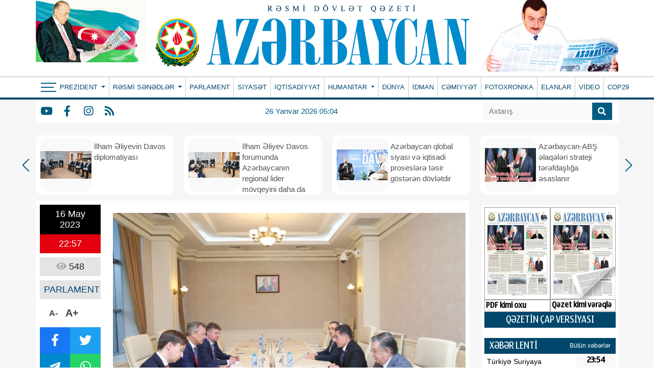

--- FILE ---
content_type: text/html; charset=UTF-8
request_url: https://azerbaijan-news.az/az/posts/detail/milli-meclisde-rusiya-federal-meclisi-federasiya-surasinin-numayende-heyeti-ile-gorus-olub-1684301747
body_size: 16839
content:
<!doctype html>
<html lang="az">

<head>
    <script type="c5134d2cbc9593a0dba1e309-text/javascript">
    window.digitalks=window.digitalks||new function(){var t=this;t._e=[],t._c={},t.config=function(c){var i;t._c=c,t._c.script_id?((i=document.createElement("script")).src="//cdn-px-v1.metrix.az/v1/scripts/"+t._c.script_id+"/track.js?&cb="+Math.random(),i.async=!0,document.head.appendChild(i)):console.error("digitalks: script_id cannot be empty!")};["track","identify"].forEach(function(c){t[c]=function(){t._e.push([c].concat(Array.prototype.slice.call(arguments,0)))}})};

    digitalks.config({
        script_id: "ab4ef044-7dc6-489c-95cd-97eb18fa4d10",
        page_url: location.href,
        referrer: document.referrer
    })
    </script>
    <!-- Required meta tags -->
    <meta charset="utf-8">
    <meta name="viewport" content="width=device-width, initial-scale=1, shrink-to-fit=no">
    <title>Milli Məclisdə Rusiya Federal Məclisi Federasiya Şurasının nümayəndə heyəti ilə görüş olub
</title>

        <meta name="description" content=" Mayın 16-da Milli Məclis sədrinin birinci müavini, parlamentin Hüquq siyasəti və dövlət quruculuğu komitəsinin sədri Əli Hüseynli Milli Məclisin Ümummilli Lider Heydər Əliyevin 100 illiyinə həsr edilən xüsusi iclasında iştirak etmək üçün ölkəmizdə səfərdə olan Rusiya Federasiyası Federal Məclisi Federasiya Şurası sədrinin birinci müavini Andrey Yatskinin başçılıq etdiyi nümayəndə heyəti ilə görüşüb.AZƏRTAC xəbər verir ki, görüşdə Ulu Öndər Heydər Əliyevin Azərbaycan tarixindəki misilsiz xidmətlərindən bəhs edən Ə.Hüseynli Ümummilli Liderin uğurlu siyasəti nəticəsində ölkəmizin sürətlə inkişaf etdiyini bildirib. Qeyd edib ki,..." />
<meta property="og:image" content="https://eu2.contabostorage.com/71933ea89b5a4d0ca528a15679956e5d:azerbaijannews/uploads/img/posts/2023/05/17/w_1616842604223888149333_1000x669jpg-1684301747.jpg" />
<meta property="og:locale" content="az_AZ" />
<meta property="og:type" content="article" />
<meta property="og:title" content="Milli Məclisdə Rusiya Federal Məclisi Federasiya Şurasının nümayəndə heyəti ilə görüş olub" />
<meta property="og:description" content=" Mayın 16-da Milli Məclis sədrinin birinci müavini, parlamentin Hüquq siyasəti və dövlət quruculuğu komitəsinin sədri Əli Hüseynli Milli Məclisin Ümummilli Lider Heydər Əliyevin 100 illiyinə həsr edilən xüsusi iclasında iştirak etmək üçün ölkəmizdə səfərdə olan Rusiya Federasiyası Federal Məclisi Federasiya Şurası sədrinin birinci müavini Andrey Yatskinin başçılıq etdiyi nümayəndə heyəti ilə görüşüb.AZƏRTAC xəbər verir ki, görüşdə Ulu Öndər Heydər Əliyevin Azərbaycan tarixindəki misilsiz xidmətlərindən bəhs edən Ə.Hüseynli Ümummilli Liderin uğurlu siyasəti nəticəsində ölkəmizin sürətlə inkişaf etdiyini bildirib. Qeyd edib ki,..." />
<meta property="og:url"
    content="https://azerbaijan-news.az/az/posts/detail/milli-meclisde-rusiya-federal-meclisi-federasiya-surasinin-numayende-heyeti-ile-gorus-olub-1684301747/289593" />
<meta property="og:site_name" content="https://azerbaijan-news.az" />
<meta property="og:updated_time" content="2026-01-18T19:05:56+04:00" />
<meta property="article:published_time" content="1970-01-01T04:00:00+04:00" />
<meta property="article:modified_time" content="2023-05-17T05:35:48+04:00" />
<meta name="twitter:card" content="summary_large_image" />
<meta name="twitter:title" content="Milli Məclisdə Rusiya Federal Məclisi Federasiya Şurasının nümayəndə heyəti ilə görüş olub" />
<meta name="twitter:description" content=" Mayın 16-da Milli Məclis sədrinin birinci müavini, parlamentin Hüquq siyasəti və dövlət quruculuğu komitəsinin sədri Əli Hüseynli Milli Məclisin Ümummilli Lider Heydər Əliyevin 100 illiyinə həsr edilən xüsusi iclasında iştirak etmək üçün ölkəmizdə səfərdə olan Rusiya Federasiyası Federal Məclisi Federasiya Şurası sədrinin birinci müavini Andrey Yatskinin başçılıq etdiyi nümayəndə heyəti ilə görüşüb.AZƏRTAC xəbər verir ki, görüşdə Ulu Öndər Heydər Əliyevin Azərbaycan tarixindəki misilsiz xidmətlərindən bəhs edən Ə.Hüseynli Ümummilli Liderin uğurlu siyasəti nəticəsində ölkəmizin sürətlə inkişaf etdiyini bildirib. Qeyd edib ki,..." />
<meta name="twitter:image" content="https://eu2.contabostorage.com/71933ea89b5a4d0ca528a15679956e5d:azerbaijannews/uploads/img/posts/2023/05/17/w_1616842604223888149333_1000x669jpg-1684301747.jpg" />
<link rel="canonical"
    href="https://azerbaijan-news.az/az/posts/detail/milli-meclisde-rusiya-federal-meclisi-federasiya-surasinin-numayende-heyeti-ile-gorus-olub-1684301747/289593" />
    
    <!-- Bootstrap CSS -->
    <link rel="stylesheet" href="https://azerbaijan-news.az/frontend/bootstrap/css/bootstrap.min.css">
    <link rel="stylesheet" href="https://cdn.jsdelivr.net/npm/bootstrap-icons@1.6.1/font/bootstrap-icons.css">

    <link rel="stylesheet" href="https://azerbaijan-news.az/frontend/slick/slick.css">
    <link rel="stylesheet" href="https://azerbaijan-news.az/frontend/slick/slick-theme.css">
    <link rel="stylesheet" href="https://azerbaijan-news.az/frontend/fontawesome/css/all.min.css">
    <link rel="stylesheet" href="https://azerbaijan-news.az/frontend/calendar-archive/css/ion.calendar.css">
    <link rel="stylesheet" href="https://azerbaijan-news.az/frontend/fancybox/fancybox.css">
    <link rel="stylesheet" href="https://azerbaijan-news.az/frontend/css/style.css?v100928">
    <link rel="stylesheet" href="https://azerbaijan-news.az/frontend/splide/css/splide.min.css">
<style>
    #details tbody,
    #details td,
    #details tfoot,
    #details th,
    #details thead,
    #details tr {
        border: 1px solid #000 !important;
        padding: 3px !important;
    }

    #details h1 {
        font-size: 24px;
        color: #000000;
        font-weight: bold;
        font-family: Arial, Helvetica, sans-serif !important;
    }
</style>
    <style>
        .global-datetime {
            display: block;
            font: 13px Arial !important;
        }

        .container {
            min-width: 1000px !important;
        }
    </style>
    
    <!-- Google tag (gtag.js) -->
    <script async src="https://www.googletagmanager.com/gtag/js?id=G-5GQF1C7M8B" type="c5134d2cbc9593a0dba1e309-text/javascript"></script>
    <script type="c5134d2cbc9593a0dba1e309-text/javascript">
        window.dataLayer = window.dataLayer || [];
        function gtag(){dataLayer.push(arguments);}
        gtag('js', new Date());

        gtag('config', 'G-5GQF1C7M8B');
    </script>
<script data-cfasync="false" nonce="70881e84-8848-4f7c-93b8-a93bf832b46a">try{(function(w,d){!function(j,k,l,m){if(j.zaraz)console.error("zaraz is loaded twice");else{j[l]=j[l]||{};j[l].executed=[];j.zaraz={deferred:[],listeners:[]};j.zaraz._v="5874";j.zaraz._n="70881e84-8848-4f7c-93b8-a93bf832b46a";j.zaraz.q=[];j.zaraz._f=function(n){return async function(){var o=Array.prototype.slice.call(arguments);j.zaraz.q.push({m:n,a:o})}};for(const p of["track","set","debug"])j.zaraz[p]=j.zaraz._f(p);j.zaraz.init=()=>{var q=k.getElementsByTagName(m)[0],r=k.createElement(m),s=k.getElementsByTagName("title")[0];s&&(j[l].t=k.getElementsByTagName("title")[0].text);j[l].x=Math.random();j[l].w=j.screen.width;j[l].h=j.screen.height;j[l].j=j.innerHeight;j[l].e=j.innerWidth;j[l].l=j.location.href;j[l].r=k.referrer;j[l].k=j.screen.colorDepth;j[l].n=k.characterSet;j[l].o=(new Date).getTimezoneOffset();if(j.dataLayer)for(const t of Object.entries(Object.entries(dataLayer).reduce((u,v)=>({...u[1],...v[1]}),{})))zaraz.set(t[0],t[1],{scope:"page"});j[l].q=[];for(;j.zaraz.q.length;){const w=j.zaraz.q.shift();j[l].q.push(w)}r.defer=!0;for(const x of[localStorage,sessionStorage])Object.keys(x||{}).filter(z=>z.startsWith("_zaraz_")).forEach(y=>{try{j[l]["z_"+y.slice(7)]=JSON.parse(x.getItem(y))}catch{j[l]["z_"+y.slice(7)]=x.getItem(y)}});r.referrerPolicy="origin";r.src="/cdn-cgi/zaraz/s.js?z="+btoa(encodeURIComponent(JSON.stringify(j[l])));q.parentNode.insertBefore(r,q)};["complete","interactive"].includes(k.readyState)?zaraz.init():j.addEventListener("DOMContentLoaded",zaraz.init)}}(w,d,"zarazData","script");window.zaraz._p=async d$=>new Promise(ea=>{if(d$){d$.e&&d$.e.forEach(eb=>{try{const ec=d.querySelector("script[nonce]"),ed=ec?.nonce||ec?.getAttribute("nonce"),ee=d.createElement("script");ed&&(ee.nonce=ed);ee.innerHTML=eb;ee.onload=()=>{d.head.removeChild(ee)};d.head.appendChild(ee)}catch(ef){console.error(`Error executing script: ${eb}\n`,ef)}});Promise.allSettled((d$.f||[]).map(eg=>fetch(eg[0],eg[1])))}ea()});zaraz._p({"e":["(function(w,d){})(window,document)"]});})(window,document)}catch(e){throw fetch("/cdn-cgi/zaraz/t"),e;};</script></head>

<body>
    <header>
        
        <div class="container p-0">
            <div class="header-img">
                <div class="header-img-flash">
                    <a href="https://azerbaijan-news.az/az">
                        <div id="flag-swf"></div>
                    </a>
                </div>
                <div class="header-img-logo">
                    <a href="https://azerbaijan-news.az/az" width="100%">
                        <!-- <img class="w-100" src="https://www.azerbaijan-news.az/uploads/img/logo.png"> -->
                        <img class="w-100" src="https://azerbaijan-news.az/storage/setting/azerbaijan-news-logopng_1726334241.png">
                    </a>
                </div>
                <div class="header-president-image">
                    <a href="https://azerbaijan-news.az/az">
                        <img src="https://azerbaijan-news.az/frontend/img/prezident.png?v3" width="100%">
                    </a>
                </div>
            </div>
        </div>
        <div class="nav-back-style container-fluid">
            <div class="container p-0" style="position: relative">
                <nav class="navbar navbar-expand navbar-dark p-0">
                    <button class="navbar-toggler" type="button" data-toggle="collapse" data-target="#header-menu"
                        aria-label="Header menu">
                        <span class="navbar-toggler-icon"></span>
                    </button>
                    <div class="collapse navbar-collapse" id="header-menu">
                        <div class="nav-item-bars" style="padding-left: 10px;" onclick="if (!window.__cfRLUnblockHandlers) return false; toggleMainMenu()" data-cf-modified-c5134d2cbc9593a0dba1e309-="">
                            <div class="icon">
                                <span></span>
                                <span></span>
                                <span></span>
                            </div>
                        </div>
                        <ul class="navbar-nav mr-auto">
                                                                                    <li class="nav-item dropdown  border-0 ">
                                <a class="nav-link py-0 dropdown-toggle" href="#" id="navbarDropdown" role="button"
                                    data-bs-toggle="dropdown" aria-expanded="false">
                                    Prezident
                                </a>
                                <div class="dropdown-menu drop_item" aria-labelledby="navbarDropdown">
                                                                        <a class="dropdown-item py-0" href="https://www.azerbaijan-news.az/az/category/seferler-27">Səfərlər</a>
                                                                        <a class="dropdown-item py-0" href="https://www.azerbaijan-news.az/az/category/birinci-vitse-prezident-26">Birinci vitse-prezident </a>
                                                                        <a class="dropdown-item py-0" href="https://www.azerbaijan-news.az/az/category/qebullar-25">Qəbullar</a>
                                                                        <a class="dropdown-item py-0" href="https://www.azerbaijan-news.az/az/category/fermanlar-24">Fərmanlar</a>
                                                                        <a class="dropdown-item py-0" href="https://www.azerbaijan-news.az/az/category/serencamlar-23">Sərəncamlar</a>
                                                                        <a class="dropdown-item py-0" href="https://www.azerbaijan-news.az/az/category/mektublar-22">Məktublar</a>
                                                                        <a class="dropdown-item py-0" href="https://www.azerbaijan-news.az/az/category/qanunlar-21">Qanunlar</a>
                                                                        <a class="dropdown-item py-0" href="https://www.azerbaijan-news.az/az/category/tedbirler-20">Tədbirlər</a>
                                                                    </div>
                            </li>
                                                                                                                <li class="nav-item dropdown ">
                                <a class="nav-link py-0 dropdown-toggle" href="#" id="navbarDropdown" role="button"
                                    data-bs-toggle="dropdown" aria-expanded="false">
                                    Rəsmi sənədlər
                                </a>
                                <div class="dropdown-menu drop_item" aria-labelledby="navbarDropdown">
                                                                        <a class="dropdown-item py-0" href="https://www.azerbaijan-news.az/az/category/milli-meclis-19">Milli Məclis</a>
                                                                        <a class="dropdown-item py-0" href="https://www.azerbaijan-news.az/az/category/nazirler-kabineti-18">Nazirlər Kabineti</a>
                                                                        <a class="dropdown-item py-0" href="https://www.azerbaijan-news.az/az/category/konstitusiya-mehkemesi-17">Konstitusiya məhkəməsi</a>
                                                                        <a class="dropdown-item py-0" href="https://www.azerbaijan-news.az/az/category/msk-16">MSK</a>
                                                                    </div>
                            </li>
                                                                                                                                            <li class="nav-item ">
                                <a class="nav-link py-0 "
                                    href="https://www.azerbaijan-news.az/az/category/parlament-15">PARLAMENT </a>
                            </li>
                                                                                                                                            <li class="nav-item ">
                                <a class="nav-link py-0 "
                                    href="https://www.azerbaijan-news.az/az/category/siyaset-1">SİYASƏT </a>
                            </li>
                                                                                                                                            <li class="nav-item ">
                                <a class="nav-link py-0 "
                                    href="https://www.azerbaijan-news.az/az/category/iqtisadiyyat-14">İQTİSADİYYAT </a>
                            </li>
                                                                                                                <li class="nav-item dropdown ">
                                <a class="nav-link py-0 dropdown-toggle" href="#" id="navbarDropdown" role="button"
                                    data-bs-toggle="dropdown" aria-expanded="false">
                                    Humanitar
                                </a>
                                <div class="dropdown-menu drop_item" aria-labelledby="navbarDropdown">
                                                                        <a class="dropdown-item py-0" href="https://www.azerbaijan-news.az/az/category/medeniyyet-13">Mədəniyyət</a>
                                                                        <a class="dropdown-item py-0" href="https://www.azerbaijan-news.az/az/category/tehsil-12">Təhsil</a>
                                                                        <a class="dropdown-item py-0" href="https://www.azerbaijan-news.az/az/category/sehiyye-11">Səhiyyə</a>
                                                                        <a class="dropdown-item py-0" href="https://www.azerbaijan-news.az/az/category/elm-ve-texnika-10">Elm və texnika</a>
                                                                        <a class="dropdown-item py-0" href="https://www.azerbaijan-news.az/az/category/turizm-9">Turizm</a>
                                                                        <a class="dropdown-item py-0" href="https://www.azerbaijan-news.az/az/category/oxucu-mektublari-8">Oxucu məktubları</a>
                                                                        <a class="dropdown-item py-0" href="https://www.azerbaijan-news.az/az/category/huquq-mesleheti-7">Hüquq məsləhəti</a>
                                                                    </div>
                            </li>
                                                                                                                                            <li class="nav-item ">
                                <a class="nav-link py-0 "
                                    href="https://www.azerbaijan-news.az/az/category/dunya-6">DÜNYA </a>
                            </li>
                                                                                                                                            <li class="nav-item ">
                                <a class="nav-link py-0 "
                                    href="https://www.azerbaijan-news.az/az/category/idman-5">İDMAN </a>
                            </li>
                                                                                                                                            <li class="nav-item ">
                                <a class="nav-link py-0 "
                                    href="https://www.azerbaijan-news.az/az/category/cemiyyet-4">CƏMİYYƏT </a>
                            </li>
                                                                                                                                            <li class="nav-item ">
                                <a class="nav-link py-0 "
                                    href="https://www.azerbaijan-news.az/az/category/fotoxronaka-3">FOTOXRONIKA </a>
                            </li>
                                                                                                                                            <li class="nav-item ">
                                <a class="nav-link py-0 "
                                    href="https://www.azerbaijan-news.az/az/category/elanlar-2">ELANLAR </a>
                            </li>
                                                                                                                                            <li class="nav-item ">
                                <a class="nav-link py-0 "
                                    href="https://www.azerbaijan-news.az/az/category/video">VİDEO </a>
                            </li>
                                                                                                                                            <li class="nav-item ">
                                <a class="nav-link py-0 "
                                    href="https://www.azerbaijan-news.az/az/category/cop29">COP29 </a>
                            </li>
                                                                                </ul>
                    </div>
                </nav>
                <div class="main-menu-container" id="main-menu">
                    
                    <div class="main-menu">
                                                <div class="menu-col">
                            <div>Prezident</div>
                                                        <a href="https://azerbaijan-news.az/az/category/seferler-27">Səfərlər</a>
                                                        <a href="https://azerbaijan-news.az/az/category/birinci-vitse-prezident-26">Birinci vitse-prezident </a>
                                                        <a href="https://azerbaijan-news.az/az/category/qebullar-25">Qəbullar</a>
                                                        <a href="https://azerbaijan-news.az/az/category/fermanlar-24">Fərmanlar</a>
                                                        <a href="https://azerbaijan-news.az/az/category/serencamlar-23">Sərəncamlar</a>
                                                        <a href="https://azerbaijan-news.az/az/category/mektublar-22">Məktublar</a>
                                                        <a href="https://azerbaijan-news.az/az/category/qanunlar-21">Qanunlar</a>
                                                        <a href="https://azerbaijan-news.az/az/category/tedbirler-20">Tədbirlər</a>
                                                    </div>
                                                <div class="menu-col">
                            <div>Rəsmi sənədlər</div>
                                                        <a href="https://azerbaijan-news.az/az/category/milli-meclis-19">Milli Məclis</a>
                                                        <a href="https://azerbaijan-news.az/az/category/nazirler-kabineti-18">Nazirlər Kabineti</a>
                                                        <a href="https://azerbaijan-news.az/az/category/konstitusiya-mehkemesi-17">Konstitusiya məhkəməsi</a>
                                                        <a href="https://azerbaijan-news.az/az/category/msk-16">MSK</a>
                                                    </div>
                                                <div class="menu-col">
                            <div>Menular</div>
                                                        <a href="https://azerbaijan-news.az/az/category/parlament-15">PARLAMENT</a>
                                                        <a href="https://azerbaijan-news.az/az/category/siyaset-1">SİYASƏT</a>
                                                        <a href="https://azerbaijan-news.az/az/category/iqtisadiyyat-14">İQTİSADİYYAT</a>
                                                        <a href="https://azerbaijan-news.az/az/category/dunya-6">DÜNYA</a>
                                                        <a href="https://azerbaijan-news.az/az/category/idman-5">İDMAN</a>
                                                        <a href="https://azerbaijan-news.az/az/category/cemiyyet-4">CƏMİYYƏT</a>
                                                        <a href="https://azerbaijan-news.az/az/category/fotoxronaka-3">FOTOXRONIKA</a>
                                                        <a href="https://azerbaijan-news.az/az/category/elanlar-2">ELANLAR</a>
                                                        <a href="https://azerbaijan-news.az/az/category/video">VİDEO</a>
                                                        <a href="https://azerbaijan-news.az/az/category/cop29">COP29</a>
                                                    </div>
                                                <div class="menu-col">
                            <div>Humanitar</div>
                                                        <a href="https://azerbaijan-news.az/az/category/medeniyyet-13">Mədəniyyət</a>
                                                        <a href="https://azerbaijan-news.az/az/category/tehsil-12">Təhsil</a>
                                                        <a href="https://azerbaijan-news.az/az/category/sehiyye-11">Səhiyyə</a>
                                                        <a href="https://azerbaijan-news.az/az/category/elm-ve-texnika-10">Elm və texnika</a>
                                                        <a href="https://azerbaijan-news.az/az/category/turizm-9">Turizm</a>
                                                        <a href="https://azerbaijan-news.az/az/category/oxucu-mektublari-8">Oxucu məktubları</a>
                                                        <a href="https://azerbaijan-news.az/az/category/huquq-mesleheti-7">Hüquq məsləhəti</a>
                                                    </div>
                                                <div class="menu-col">
                            <div>Əlaqə</div>
                            <p class="info-row"> <i class="fas fa-map-marker-alt"></i> Azərbaycan Respublikası, Bakı ş., Mətbuat pr. 529-cu məhəllə, 4-cü mərtəbə</p>
                            <p class="info-row"> <i class="far fa-address-book"></i> (+994 12) 539 49 20, 538-31-11</p>
                            <p class="info-row"> <i class="far fa-envelope"></i> <a href="/cdn-cgi/l/email-protection" class="__cf_email__" data-cfemail="9bf8f4f5effaf8efdbfae1fee9f9faf2f1faf5b6f5feece8b5fae1">[email&#160;protected]</a>; <a href="/cdn-cgi/l/email-protection" class="__cf_email__" data-cfemail="3340565041564752414a735249564151525a59525d1e5d5644401d5249">[email&#160;protected]</a>, <a href="/cdn-cgi/l/email-protection" class="__cf_email__" data-cfemail="bfcddad4d3ded2ffdec5dacdddded6d5ded192d1dac8cc91dec5">[email&#160;protected]</a></p>
                            <p class="main_social">
                                                                <a href="https://www.youtube.com/" class="social-item y" target="_blank"><i
                                        class="fab fa-youtube"></i></a>
                                                                                                <a href="https://www.facebook.com/profile.php?id=100077471719715" class="social-item f" target="_blank"><i
                                        class="fab fa-facebook-f"></i></a>
                                                                                                <a href="https://www.instagram.com/" class="social-item i" target="_blank"><i
                                        class="fab fa-instagram"></i></a>
                                                                                                                                <a href="https://azerbaijan-news.az/az/feed" class="social-item r"
                                    target="_blank"><i class="fas fa-rss"></i></a>
                            </p>
                        </div>
                    </div>
                </div>
            </div>
        </div>
        <div class="container-fluid" style="background-color: #f6f6f6">
            <div class="container menu-bottom bg-white ps-0">
                <div class="mb-socials">
                                        <a href="https://www.youtube.com/" class="social-item y" target="_blank"><i
                            class="fab fa-youtube"></i></a>
                                                            <a href="https://www.facebook.com/profile.php?id=100077471719715" class="social-item f" target="_blank"><i
                            class="fab fa-facebook-f"></i></a>
                                                            <a href="https://www.instagram.com/" class="social-item i" target="_blank"><i
                            class="fab fa-instagram"></i></a>
                                                                                <a href="https://azerbaijan-news.az/az/feed" class="social-item r" target="_blank"><i
                            class="fas fa-rss"></i></a>
                </div>
                <div class="mb-datetime">26 Yanvar 2026 05:04</div>
                <div class="mb-search">
                    <form action="https://azerbaijan-news.az/az/search" method="get">
                        <div class="input-group search_input">
                            <input type="search" class="form-control" name="q" placeholder="Axtarış">
                            <button type="submit" class="input-group-text">
                                <i class="fa fa-search"></i>
                            </button>
                        </div>
                    </form>
                </div>
            </div>
        </div>
    </header>

    <div class="main">
        <div class="container p-0">
            <main>
                <section id="main_slider" class="px-0">
                    <div class="regular">
                                                
                        <div class="top_slider_container">
                            <a
                                href="https://azerbaijan-news.az/az/posts/detail/ilham-eliyevin-davos-diplomatiyasi-1769205098/380871">
                                <div class="top_slider">
                                    <img src="https://azerbaijan-news.az/storage/news/2026/01/24/17689793281239019411jpg_1769205078.jpg">
                                    <h2 class="m-0">İlham Əliyevin Davos diplomatiyası</h2>
                                </div>
                            </a>
                        </div>
                                                
                        <div class="top_slider_container">
                            <a
                                href="https://azerbaijan-news.az/az/posts/detail/ilham-eliyev-davos-forumunda-azerbaycanin-regional-lider-movqeyini-daha-da-mohkemlendirdi-1769204872/380867">
                                <div class="top_slider">
                                    <img src="https://azerbaijan-news.az/storage/news/2026/01/24/17688449572237122154jpg_1769204839.jpg">
                                    <h2 class="m-0">İlham Əliyev Davos forumunda Azərbaycanın regional lider mövqeyini daha da möhkəmləndirdi</h2>
                                </div>
                            </a>
                        </div>
                                                
                        <div class="top_slider_container">
                            <a
                                href="https://azerbaijan-news.az/az/posts/detail/azerbaycan-qlobal-siyasi-ve-iqtisadi-proseslere-tesir-gosteren-dovletdir-1769204778/380866">
                                <div class="top_slider">
                                    <img src="https://azerbaijan-news.az/storage/news/2026/01/24/17689583373123259592jpg_1769204759.jpg">
                                    <h2 class="m-0">Azərbaycan qlobal siyasi və iqtisadi proseslərə təsir göstərən dövlətdir</h2>
                                </div>
                            </a>
                        </div>
                                                
                        <div class="top_slider_container">
                            <a
                                href="https://azerbaijan-news.az/az/posts/detail/azerbaycan-abs-elaqeleri-strateji-terefdasliga-esaslanir-1769204559/380864">
                                <div class="top_slider">
                                    <img src="https://azerbaijan-news.az/storage/news/2026/01/24/1jpg_1769204536.jpg">
                                    <h2 class="m-0">Azərbaycan-ABŞ əlaqələri strateji tərəfdaşlığa əsaslanır</h2>
                                </div>
                            </a>
                        </div>
                                                
                        <div class="top_slider_container">
                            <a
                                href="https://azerbaijan-news.az/az/posts/detail/azerbaycan-avrasiyada-deyer-yaradir-1769114189/380779">
                                <div class="top_slider">
                                    <img src="https://azerbaijan-news.az/storage/news/2026/01/23/17689329725216531723jpg_1769114176.jpg">
                                    <h2 class="m-0">Azərbaycan Avrasiyada dəyər yaradır</h2>
                                </div>
                            </a>
                        </div>
                                                
                        <div class="top_slider_container">
                            <a
                                href="https://azerbaijan-news.az/az/posts/detail/edaleti-ve-barisi-temin-eden-lider-1769113629/380771">
                                <div class="top_slider">
                                    <img src="https://azerbaijan-news.az/storage/news/2026/01/23/176895833758764656jpg_1769113603.jpg">
                                    <h2 class="m-0">Ədaləti və barışı təmin edən lider</h2>
                                </div>
                            </a>
                        </div>
                                                
                        <div class="top_slider_container">
                            <a
                                href="https://azerbaijan-news.az/az/posts/detail/muharibede-qalib-gelmek-tarix-yazmaq-sulhde-qalib-gelmek-tarixde-qalmaqdir-1769042953/380669">
                                <div class="top_slider">
                                    <img src="https://azerbaijan-news.az/storage/news/2026/01/22/17598519774905362857jpg_1769042925.jpg">
                                    <h2 class="m-0">Müharibədə qalib gəlmək tarix yazmaq, sülhdə qalib gəlmək tarixdə qalmaqdır</h2>
                                </div>
                            </a>
                        </div>
                                                
                        <div class="top_slider_container">
                            <a
                                href="https://azerbaijan-news.az/az/posts/detail/beynelxalq-platformalarda-ehtiramla-qarsilanan-lider-1769042855/380667">
                                <div class="top_slider">
                                    <img src="https://azerbaijan-news.az/storage/news/2026/01/22/1768835247445176484jpg_1769042844.jpg">
                                    <h2 class="m-0">Beynəlxalq platformalarda ehtiramla qarşılanan lider</h2>
                                </div>
                            </a>
                        </div>
                                                
                        <div class="top_slider_container">
                            <a
                                href="https://azerbaijan-news.az/az/posts/detail/qurur-tariximiz-1768863524/380433">
                                <div class="top_slider">
                                    <img src="https://azerbaijan-news.az/storage/news/2026/01/20/8jpg_1768863499.jpg">
                                    <h2 class="m-0">Qürur tariximiz</h2>
                                </div>
                            </a>
                        </div>
                                            </div>
                </section>
                <section id="main_section">
                    <div class="row">
                        <div class="col-9">
                            <section id="details" class="p-2 mt-2 bg-white">
    <div class="row">
        <div class="col-2">
            <div class="row m-0 p-0 da-datetime d-flex flex-column w-100">
                <span class="d-inline-block text-center dad-date p-2">
                    16 May 2023
                </span>
                <span class="d-inline-block text-center dad-time p-2">
                    22:57
                </span>
            </div>
            <div class="da-view-count text-center p-2 mt-2 w-100"><i class="fa fa-eye"></i> 548</div>
            <div class="da-news-cat-name text-center p-2 mt-2 w-100">PARLAMENT</div>
            <div class="da-letter-size p-2 mt-2 d-flex flex-row w-75 justify-content-center align-items-center">
                <a class="minus" href="javascript:ts('font_size',-1)" title="A- Balacalaşdır">A-</a>
                <a href="javascript:ts('font_size',1)" title="A+ Böyüt">A+</a>
            </div>
            <div class="d-flex flex-column p-0 mt-2 w-100 bg-dark da-social">
                <div class="row p-0 m-0">
                    <a target="_popup" class="col-6 p-2 text-white fb" href="#"><i class="fab fa-facebook-f"></i></a>
                    <a target="_popup" class="col-6 p-2 text-white tw" href="#"><i class="fab fa-twitter"></i></a>
                </div>
                <div class="row p-0 m-0">
                    <a target="_popup" class="col-6 p-2 text-white tg" href="#"><i
                            class="fab fa-telegram-plane"></i></a>
                    <a target="_popup" class="col-6 p-2 text-white wp" href="#"><i class="fab fa-whatsapp"></i></a>
                </div>
            </div>
            <div class="w-100 p-0 mt-2">
                <a href="http://www.nar.az" target="_blank"><img src="https://azerbaijan-news.az/ads/sizin-reklam-ic.gif"
                        class="w-100"></a>
            </div>
        </div>
        <div class="col-10" id="slider-detail">
                        <div id="slider-details" class="splide">
                <div class="splide__track">
                    <ul class="splide__list">
                                                <li class="splide__slide">
                            <img src="https://eu2.contabostorage.com/71933ea89b5a4d0ca528a15679956e5d:azerbaijannews/uploads/img/posts/2023/05/17/w_1616842604223888149333_1000x669jpg-1684301747.jpg">
                        </li>
                                            </ul>
                </div>
            </div>
            <div id="thumbnail-slider" class="splide">
                <div class="splide__track">
                    <ul class="splide__list">
                                                <li class="splide__slide">
                            <img src="https://eu2.contabostorage.com/71933ea89b5a4d0ca528a15679956e5d:azerbaijannews/uploads/img/posts/2023/05/17/w_1616842604223888149333_1000x669jpg-1684301747.jpg">
                        </li>
                                            </ul>
                </div>
            </div>
                        <span class="d-none details-title">Milli Məclisdə Rusiya Federal Məclisi Federasiya Şurasının nümayəndə heyəti ilə görüş olub</span>
            
            <h1>Milli Məclisdə Rusiya Federal Məclisi Federasiya Şurasının nümayəndə heyəti ilə görüş olub</h1>
            <div id="font_size"><p style="text-align:justify">&nbsp;</p>

<p style="text-align:justify">Mayın 16-da Milli Məclis sədrinin birinci m&uuml;avini, parlamentin H&uuml;quq siyasəti və d&ouml;vlət quruculuğu komitəsinin sədri Əli H&uuml;seynli Milli Məclisin &Uuml;mummilli Lider Heydər Əliyevin 100 illiyinə həsr edilən x&uuml;susi iclasında iştirak etmək &uuml;&ccedil;&uuml;n &ouml;lkəmizdə səfərdə olan Rusiya Federasiyası Federal Məclisi Federasiya Şurası sədrinin birinci m&uuml;avini Andrey Yatskinin baş&ccedil;ılıq etdiyi n&uuml;mayəndə heyəti ilə g&ouml;r&uuml;ş&uuml;b.</p>

<p style="text-align:justify">AZƏRTAC xəbər verir ki, g&ouml;r&uuml;şdə Ulu &Ouml;ndər Heydər Əliyevin Azərbaycan tarixindəki misilsiz xidmətlərindən bəhs edən Ə.H&uuml;seynli &Uuml;mummilli Liderin uğurlu siyasəti nəticəsində &ouml;lkəmizin s&uuml;rətlə inkişaf etdiyini bildirib. Qeyd edib ki, Heydər Əliyevin Azərbaycanda hakimiyyətə gəlişi ilə xarici siyasət, o c&uuml;mlədən Rusiya ilə m&uuml;nasibətlər yaxşılığa doğru irəliləyib.</p>

<p style="text-align:justify">Milli Məclis sədrinin m&uuml;avini vurğulayıb ki, &ccedil;oxəsrlik tarixə s&ouml;ykənən Azərbaycan-Rusiya m&uuml;nasibətləri &ouml;lkələrimiz arasındakı ənənəvi dostluğa əsaslanır. Hər iki &ouml;lkə prezidentlərinin rəhbərliyi ilə d&ouml;vlətlərimiz arasındakı tərəfdaşlıq strateji səviyyəyə y&uuml;ksəlib. Azərbaycan-Rusiya parlamentlərarası əlaqələri də dinamik inkişaf edir və yeni məzmunla zənginləşir.</p>

<p style="text-align:justify">Rusiya Federasiyası Federal Məclisi Federasiya Şurası sədrinin birinci m&uuml;avini Andrey Yatskin bildirib ki, Azərbaycan Rusiya &uuml;&ccedil;&uuml;n dost &ouml;lkədir. Hazırda &ouml;lkələrimiz arasında m&ouml;vcud əlaqələrdən, perspektivlərdən bəhs edən Andrey Yatskin Rusiya-Azərbaycan m&uuml;nasibətlərinin bundan sonra da g&uuml;clənib inkişaf edəcəyinə inamını ifadə edib. O, həm&ccedil;inin parlamentlərarası m&uuml;nasibətlərin daha da genişləndirilməsinin əhəmiyyətini vurğulayıb.</p>

<p style="text-align:justify">G&ouml;r&uuml;şdə iştirak edən Milli Məclisin deputatı Mixail Zabelin Azərbaycan-Rusiya əlaqələrinin inkişaf perspektivlərindən danışıb.</p>

<p style="text-align:justify">Sonda qarşılıqlı maraq doğuran məsələlər barədə fikir m&uuml;badiləsi aparılıb.</p></div>
        </div>
    </div>
</section>
<section id="news" class="mt-3 py-2">
    <h2 id="news_title" class="m-0 ms-4 ps-2 pe-4"> Digər Xəbərlər</h2>
</section>
<section id="news_child" class="bg-white pt-2">
    <div class="row m-0">
                <div class="col-3 mb-3">
    <a href="https://azerbaijan-news.az/az/posts/detail/milli-meclisin-sedri-behreynin-numayendeler-surasinin-sedri-ile-gorusubnbspnbsp-1769359759/380922">
        <div class="div_detail p-0 rounded-2">
            <div class="img">
                <img src="https://azerbaijan-news.az/storage/news/2026/01/25/17693593673795754208_1200x630jpg_1769359748.jpg" class="w-100 h-100">
            </div>
            <h2 class="news_col_title py-2">
                <span class="global-datetime py-1">25 Yanvar 2026</span>
                Milli Məclisin sədri Bəhreynin Nümayəndələr Şurasının sədri ilə görüşüb  
            </h2>
        </div>
    </a>
</div>                                <div class="col-3 mb-3">
    <a href="https://azerbaijan-news.az/az/posts/detail/milli-meclisin-sedri-behreyn-kralligi-sura-meclisinin-sedri-ile-gorusubnbspnbsp-1769356289/380919">
        <div class="div_detail p-0 rounded-2">
            <div class="img">
                <img src="https://azerbaijan-news.az/storage/news/2026/01/25/1769354262178927114_1200x630jpg_1769356269.jpg" class="w-100 h-100">
            </div>
            <h2 class="news_col_title py-2">
                <span class="global-datetime py-1">25 Yanvar 2026</span>
                Milli Məclisin sədri Bəhreyn Krallığı Şura Məclisinin sədri ilə görüşüb
            </h2>
        </div>
    </a>
</div>                                <div class="col-3 mb-3">
    <a href="https://azerbaijan-news.az/az/posts/detail/milli-meclisin-sedri-sahibe-qafarova-behreyn-kralligina-sefer-edibnbspnbsp-1769322492/380908">
        <div class="div_detail p-0 rounded-2">
            <div class="img">
                <img src="https://azerbaijan-news.az/storage/news/2026/01/25/17693215571900245459_1200x630jpg_1769322478.jpg" class="w-100 h-100">
            </div>
            <h2 class="news_col_title py-2">
                <span class="global-datetime py-1">25 Yanvar 2026</span>
                Milli Məclisin sədri Sahibə Qafarova Bəhreyn Krallığına səfər edib  
            </h2>
        </div>
    </a>
</div>                                <div class="col-3 mb-3">
    <a href="https://azerbaijan-news.az/az/posts/detail/ispaniya-azerbaycan-ermenistan-normallasma-prosesinde-elde-olunan-irelileyisleri-yuksek-qiymetlendirirnbspnbsp-1769183938/380853">
        <div class="div_detail p-0 rounded-2">
            <div class="img">
                <img src="https://azerbaijan-news.az/storage/news/2026/01/23/17691787935426646012_1200x630jpg_1769183921.jpg" class="w-100 h-100">
            </div>
            <h2 class="news_col_title py-2">
                <span class="global-datetime py-1">23 Yanvar 2026</span>
                İspaniya Azərbaycan-Ermənistan normallaşma prosesində əldə olunan irəliləyişləri yüksək qiymətləndirir  
            </h2>
        </div>
    </a>
</div>         </div>
            <div class="row m-0">                         <div class="col-3 mb-3">
    <a href="https://azerbaijan-news.az/az/posts/detail/ispaniya-deputatlar-konqresinin-sedri-milli-meclisde-olubnbspnbsp-1769183568/380851">
        <div class="div_detail p-0 rounded-2">
            <div class="img">
                <img src="https://azerbaijan-news.az/storage/news/2026/01/23/1769176914134553238_1200x630jpg_1769183535.jpg" class="w-100 h-100">
            </div>
            <h2 class="news_col_title py-2">
                <span class="global-datetime py-1">23 Yanvar 2026</span>
                İspaniya Deputatlar Konqresinin sədri Milli Məclisdə olub  
            </h2>
        </div>
    </a>
</div>                                <div class="col-3 mb-3">
    <a href="https://azerbaijan-news.az/az/posts/detail/milli-meclisin-insan-huquqlari-komitesinin-yaz-sessiyasi-ucun-is-planinin-layihesi-tesdiqlenibnbspnbsp-1769169659/380829">
        <div class="div_detail p-0 rounded-2">
            <div class="img">
                <img src="https://azerbaijan-news.az/storage/news/2026/01/23/17691669793225664897_1200x630jpg_1769169651.jpg" class="w-100 h-100">
            </div>
            <h2 class="news_col_title py-2">
                <span class="global-datetime py-1">23 Yanvar 2026</span>
                Milli Məclisin İnsan hüquqları komitəsinin yaz sessiyası üçün iş planının layihəsi təsdiqlənib  
            </h2>
        </div>
    </a>
</div>                                <div class="col-3 mb-3">
    <a href="https://azerbaijan-news.az/az/posts/detail/dovlet-maliyyesinin-semereli-idaresinin-teskili-ile-bagli-qanunlarda-deyisiklik-muzakire-olunurnbspnbsp-1769158528/380811">
        <div class="div_detail p-0 rounded-2">
            <div class="img">
                <img src="https://azerbaijan-news.az/storage/news/2026/01/23/17691572502039043228_1200x630 (1)jpg_1769158516.jpg" class="w-100 h-100">
            </div>
            <h2 class="news_col_title py-2">
                <span class="global-datetime py-1">23 Yanvar 2026</span>
                Dövlət maliyyəsinin səmərəli idarəsinin təşkili ilə bağlı qanunlarda dəyişiklik müzakirə olunur
            </h2>
        </div>
    </a>
</div>                                <div class="col-3 mb-3">
    <a href="https://azerbaijan-news.az/az/posts/detail/milli-meclisin-sedri-nato-bas-katibinin-muavini-ile-gorusubnbspnbsp-1769101768/380756">
        <div class="div_detail p-0 rounded-2">
            <div class="img">
                <img src="https://azerbaijan-news.az/storage/news/2026/01/22/17690947741163737410_1200x630jpg_1769101757.jpg" class="w-100 h-100">
            </div>
            <h2 class="news_col_title py-2">
                <span class="global-datetime py-1">22 Yanvar 2026</span>
                Milli Məclisin sədri NATO Baş katibinin müavini ilə görüşüb  
            </h2>
        </div>
    </a>
</div>                                    </div>
</section>
                        </div>
                        <div class="col-3">
                            
                            <div class="news_list_new_container mt-3">
                                                                <div class="d-flex">
                                    <a href="https://azerbaijan-news.az/storage/documents/pdf/1-24-100pdf_1769205970.pdf"
                                        title="№ 14 (10034) 24 yanvar 2026-cı il" target="_blank">
                                        <div class="news w-100">
                                            <img src="https://azerbaijan-news.az/storage/documents/img/1jpg_1769205970.jpg">
                                            <h3>PDF kimi oxu</h3>
                                        </div>
                                    </a>
                                    <a href="https://online.fliphtml5.com/zazvg/xdfh/" title="№ 14 (10034) 24 yanvar 2026-cı il"
                                        target="_blank">
                                        <div class="news w-100">
                                            <div class="rab-container d-table position-relative">
                                                <img src="https://azerbaijan-news.az/storage/documents/img/1jpg_1769205970.jpg">
                                                <div class="rabc-corner position-absolute"></div>
                                            </div>
                                            <h3>Qəzet kimi vərəqlə</h3>
                                        </div>
                                    </a>
                                </div>
                                <a href="https://azerbaijan-news.az/az/pdf/list">
                                    <h4 class="serencam_title text-center">QƏZETİN ÇAP VERSİYASI</h4>
                                </a>
                                                                
                                                                <section id="xeber_lenti">
                                    <h4 class="serencam_title d-flex  justify-content-between align-items-center m-0">
                                        XƏBƏR LENTİ <a href="https://azerbaijan-news.az/az/butun-xeberler">Bütün
                                            xəbərlər</a>
                                    </h4>
                                    <div class="all_news">
                                                                                                                        <a
                                            href="https://azerbaijan-news.az/az/posts/detail/turkiye-suriyaya-humanitar-yardim-gonderibnbspnbsp-1769373579/380927">
                                            <div class="news_item">
                                                <p>Türkiyə Suriyaya humanitar yardım göndərib  </p>
                                                <div class="date">
                                                    <b>23:54</b> <br />
                                                    <span>25 Yanvar</span>
                                                </div>
                                            </div>
                                        </a>
                                                                                                                        <a
                                            href="https://azerbaijan-news.az/az/posts/detail/media-qarsidaki-10-il-turkiyenin-ali-tehsil-sisteminde-teleb-ve-teklif-balansinda-koklu-deyisiklikler-dovru-olacaqnbspnbsp-1769373182/380926">
                                            <div class="news_item">
                                                <p>Media: Qarşıdakı 10 il Türkiyənin ali təhsil sistemində tələb və təklif balansında köklü dəyişikliklər dövrü olacaq  </p>
                                                <div class="date">
                                                    <b>22:51</b> <br />
                                                    <span>25 Yanvar</span>
                                                </div>
                                            </div>
                                        </a>
                                                                                                                        <a
                                            href="https://azerbaijan-news.az/az/posts/detail/zelenski-muharibenin-bitmesi-tehlukesizlik-zemanetleri-ile-baglidirnbspnbsp-1769373056/380925">
                                            <div class="news_item">
                                                <p>Zelenski: Müharibənin bitməsi təhlükəsizlik zəmanətləri ilə bağlıdır  </p>
                                                <div class="date">
                                                    <b>21:47</b> <br />
                                                    <span>25 Yanvar</span>
                                                </div>
                                            </div>
                                        </a>
                                                                                                                        <a
                                            href="https://azerbaijan-news.az/az/posts/detail/azerbaycan-milli-meclisi-ile-behreyn-kralligi-numayendeler-surasi-arasinda-anlasma-memorandumu-imzalanibnbspnbsp-1769362007/380924">
                                            <div class="news_item">
                                                <p>Azərbaycan Milli Məclisi ilə Bəhreyn Krallığı Nümayəndələr Şurası arasında Anlaşma Memorandumu imzalanıb</p>
                                                <div class="date">
                                                    <b>21:08</b> <br />
                                                    <span>25 Yanvar</span>
                                                </div>
                                            </div>
                                        </a>
                                                                                                                        <a
                                            href="https://azerbaijan-news.az/az/posts/detail/misli-premyer-liqasi-sabah-liderliyini-mohkemlendiribnbspnbsp-1769361921/380923">
                                            <div class="news_item">
                                                <p>Misli Premyer Liqası: "Sabah" liderliyini möhkəmləndirib  </p>
                                                <div class="date">
                                                    <b>20:49</b> <br />
                                                    <span>25 Yanvar</span>
                                                </div>
                                            </div>
                                        </a>
                                                                                                                        <a
                                            href="https://azerbaijan-news.az/az/posts/detail/milli-meclisin-sedri-behreynin-numayendeler-surasinin-sedri-ile-gorusubnbspnbsp-1769359759/380922">
                                            <div class="news_item">
                                                <p>Milli Məclisin sədri Bəhreynin Nümayəndələr Şurasının sədri ilə görüşüb  </p>
                                                <div class="date">
                                                    <b>20:48</b> <br />
                                                    <span>25 Yanvar</span>
                                                </div>
                                            </div>
                                        </a>
                                                                                                                        <a
                                            href="https://azerbaijan-news.az/az/posts/detail/milli-meclisin-sedri-behreyn-kralligi-sura-meclisinin-sedri-ile-gorusubnbspnbsp-1769356289/380919">
                                            <div class="news_item">
                                                <p>Milli Məclisin sədri Bəhreyn Krallığı Şura Məclisinin sədri ilə görüşüb</p>
                                                <div class="date">
                                                    <b>19:50</b> <br />
                                                    <span>25 Yanvar</span>
                                                </div>
                                            </div>
                                        </a>
                                                                                                                        <a
                                            href="https://azerbaijan-news.az/az/posts/detail/misli-premyer-liqasinda-daha-bir-oyun-kecirilibnbspnbsp-1769356907/380921">
                                            <div class="news_item">
                                                <p>Misli Premyer Liqasında daha bir oyun keçirilib  </p>
                                                <div class="date">
                                                    <b>18:29</b> <br />
                                                    <span>25 Yanvar</span>
                                                </div>
                                            </div>
                                        </a>
                                                                                                                        <a
                                            href="https://azerbaijan-news.az/az/posts/detail/sahdagda-snoubord-uzre-heyder-eliyev-kubokunun-qalibleri-mukafatlandirilibnbspnbsp-1769356648/380920">
                                            <div class="news_item">
                                                <p>“Şahdağ”da snoubord üzrə Heydər Əliyev Kubokunun qalibləri mükafatlandırılıb  </p>
                                                <div class="date">
                                                    <b>18:09</b> <br />
                                                    <span>25 Yanvar</span>
                                                </div>
                                            </div>
                                        </a>
                                                                                                                        <a
                                            href="https://azerbaijan-news.az/az/posts/detail/xezer-boru-kemeri-konsorsiumu-iki-yanalma-qurgusundan-eyni-vaxtda-neftin-yuklenmesini-berpa-edibnbspnbsp-1769353408/380918">
                                            <div class="news_item">
                                                <p>Xəzər Boru Kəməri Konsorsiumu iki yanalma qurğusundan eyni vaxtda neftin yüklənməsini bərpa edib  </p>
                                                <div class="date">
                                                    <b>17:59</b> <br />
                                                    <span>25 Yanvar</span>
                                                </div>
                                            </div>
                                        </a>
                                                                                                                        <a
                                            href="https://azerbaijan-news.az/az/posts/detail/kulekli-hava-seraiti-ile-bagli-sari-xeberdarliq-verilib-1769345956/380914">
                                            <div class="news_item">
                                                <p>Küləkli hava şəraiti ilə bağlı sarı xəbərdarlıq verilib</p>
                                                <div class="date">
                                                    <b>16:58</b> <br />
                                                    <span>25 Yanvar</span>
                                                </div>
                                            </div>
                                        </a>
                                                                                                                        <a
                                            href="https://azerbaijan-news.az/az/posts/detail/otuz-illik-hesretin-sirin-behresi-kelbecerde-qedim-ariciliq-eneneleri-yeniden-dircelir-1769346514/380917">
                                            <div class="news_item">
                                                <p>Otuz illik həsrətin şirin bəhrəsi: Kəlbəcərdə qədim arıçılıq ənənələri yenidən dirçəlir</p>
                                                <div class="date">
                                                    <b>15:06</b> <br />
                                                    <span>25 Yanvar</span>
                                                </div>
                                            </div>
                                        </a>
                                                                                                                        <a
                                            href="https://azerbaijan-news.az/az/posts/detail/fhn-fuzulide-buz-baglamis-yollarda-komeksiz-veziyyetde-qalan-vetendaslara-komek-edib-1769346291/380916">
                                            <div class="news_item">
                                                <p>FHN Füzulidə buz bağlamış yollarda köməksiz vəziyyətdə qalan vətəndaşlara kömək edib</p>
                                                <div class="date">
                                                    <b>13:04</b> <br />
                                                    <span>25 Yanvar</span>
                                                </div>
                                            </div>
                                        </a>
                                                                                                                        <a
                                            href="https://azerbaijan-news.az/az/posts/detail/kulekli-hava-seraiti-ile-bagli-sari-xeberdarliq-verilib-1769346132/380915">
                                            <div class="news_item">
                                                <p>Küləkli hava şəraiti ilə bağlı sarı xəbərdarlıq verilib</p>
                                                <div class="date">
                                                    <b>12:41</b> <br />
                                                    <span>25 Yanvar</span>
                                                </div>
                                            </div>
                                        </a>
                                                                                                                        <a
                                            href="https://azerbaijan-news.az/az/posts/detail/abs-gerginliyin-azaldilmasi-yolu-ile-rusiya-ile-avropa-arasinda-etimadi-guclendirmeyi-planlasdirirnbspnbsp-1769326314/380913">
                                            <div class="news_item">
                                                <p>ABŞ gərginliyin azaldılması yolu ilə Rusiya ilə Avropa arasında etimadı gücləndirməyi planlaşdırır  </p>
                                                <div class="date">
                                                    <b>11:24</b> <br />
                                                    <span>25 Yanvar</span>
                                                </div>
                                            </div>
                                        </a>
                                                                                                                        <a
                                            href="https://azerbaijan-news.az/az/posts/detail/tramp-cinle-razilasma-elde-olunarsa-abs-kanadaya-100-faiz-tarif-tetbiq-edeceknbspnbsp-1769325046/380912">
                                            <div class="news_item">
                                                <p>Tramp: Çinlə razılaşma əldə olunarsa, ABŞ Kanadaya 100 faiz tarif tətbiq edəcək  </p>
                                                <div class="date">
                                                    <b>11:10</b> <br />
                                                    <span>25 Yanvar</span>
                                                </div>
                                            </div>
                                        </a>
                                                                                                                        <a
                                            href="https://azerbaijan-news.az/az/posts/detail/antimilli-quvveler-dezinformasiya-kampaniyalarinda-alet-kimi-istifade-olunurnbspnbsp-1769324666/380911">
                                            <div class="news_item">
                                                <p>Antimilli qüvvələr dezinformasiya kampaniyalarında alət kimi istifadə olunur</p>
                                                <div class="date">
                                                    <b>11:01</b> <br />
                                                    <span>25 Yanvar</span>
                                                </div>
                                            </div>
                                        </a>
                                                                                                                        <a
                                            href="https://azerbaijan-news.az/az/posts/detail/uitkoff-gelen-hefte-bee-de-danisiqlarin-davam-etdirileceyini-tesdiqleyibnbspnbsp-1769324420/380910">
                                            <div class="news_item">
                                                <p>Uitkoff gələn həftə BƏƏ-də danışıqların davam etdiriləcəyini təsdiqləyib  </p>
                                                <div class="date">
                                                    <b>10:59</b> <br />
                                                    <span>25 Yanvar</span>
                                                </div>
                                            </div>
                                        </a>
                                                                                                                        <a
                                            href="https://azerbaijan-news.az/az/posts/detail/abs-putin-ve-zelenski-arasinda-gorusun-tezlikle-bas-tuta-bileceyine-inanirnbspnbsp-1769324212/380909">
                                            <div class="news_item">
                                                <p>ABŞ Putin və Zelenski arasında görüşün tezliklə baş tuta biləcəyinə inanır  </p>
                                                <div class="date">
                                                    <b>10:56</b> <br />
                                                    <span>25 Yanvar</span>
                                                </div>
                                            </div>
                                        </a>
                                                                                                                        <a
                                            href="https://azerbaijan-news.az/az/posts/detail/milli-meclisin-sedri-sahibe-qafarova-behreyn-kralligina-sefer-edibnbspnbsp-1769322492/380908">
                                            <div class="news_item">
                                                <p>Milli Məclisin sədri Sahibə Qafarova Bəhreyn Krallığına səfər edib  </p>
                                                <div class="date">
                                                    <b>10:27</b> <br />
                                                    <span>25 Yanvar</span>
                                                </div>
                                            </div>
                                        </a>
                                                                                                                        <a
                                            href="https://azerbaijan-news.az/az/posts/detail/liviya-enerji-ve-iqtisadiyyat-sammiti-cercivesinde-xarici-sirketlerle-muqavileler-imzalanibnbspnbsp-1769283734/380906">
                                            <div class="news_item">
                                                <p>Liviya Enerji və İqtisadiyyat Sammiti çərçivəsində xarici şirkətlərlə müqavilələr imzalanıb  </p>
                                                <div class="date">
                                                    <b>23:11</b> <br />
                                                    <span>24 Yanvar</span>
                                                </div>
                                            </div>
                                        </a>
                                                                            </div>
                                    <div class="all-news-button">
                                        <a href="https://azerbaijan-news.az/az/butun-xeberler">Bütün xəbərlər</a>
                                    </div>
                                </section>
                            </div>
                            <section class="links mt-4">
                                <h2 class="links_title">Faydalı linklər</h2>
                                <div class="link-card">
                                    <a href="http://www.heydar-aliyev.org/">
                                        <img src="https://azerbaijan-news.az/ads/link1.jpg" width="100%" />
                                    </a>
                                </div>
                                <div class="link-card mt-2">
                                    <a href="https://president.az/">
                                        <img src="https://azerbaijan-news.az/ads/link2.jpg" width="100%" />
                                    </a>
                                </div>
                                <div class="link-card mt-2">
                                    <a href="https://mehriban-aliyeva.az/">
                                        <img src="https://azerbaijan-news.az/ads/link3.jpg" width="100%" />
                                    </a>
                                </div>
                                <div class="link-card mt-2">
                                    <a href="https://meclis.gov.az/">
                                        <img src="https://azerbaijan-news.az/ads/link4.jpg" width="100%" />
                                    </a>
                                </div>
                                <div class="link-card mt-2">
                                    <a href="https://nk.gov.az/">
                                        <img src="https://azerbaijan-news.az/ads/link5.jpg" width="100%" />
                                    </a>
                                </div>
                            </section>
                            
                            
                            <section id="diqqet_cekenler">
                                <a href="https://azerbaijan-news.az/az/position/96">
                                    <h4 class="diqqet_title">ÇOX OXUNANLAR</h4>
                                </a>
                                <div class="diqqet_divs">
                                                                        <a
                                        href="https://azerbaijan-news.az/az/posts/detail/prezident-ilham-eliyev-davosda-avrasiyanin-iqtisadi-ozunemexsuslugunun-mueyyenlesdirilmesi-movzusunda-panel-iclasinda-istirak-edib-yenilenecek-1768927427/380538">
                                        <div class="diqqet_item">
                                            <p>Prezident İlham Əliyev Davosda “Avrasiyanın iqtisadi özünəməxsusluğunun müəyyənləşdirilməsi” mövzusunda panel iclasında iştirak edib <font color="#ff0000">YENİLƏNİB </font><span class="global-datetime py-1">21 Yanvar 2026</span></p>
                                            <div class="diqqet_img">
                                                <img src="https://azerbaijan-news.az/storage/news/2026/01/20/17689329721041324556_1200x630jpg_1768937410.jpg"
                                                    class="w-100 h-100">
                                            </div>
                                        </div>
                                    </a>
                                                                        <a
                                        href="https://azerbaijan-news.az/az/posts/detail/prezident-ilham-eliyev-davosda-euronews-televiziyasina-musahibe-verib-fotolar-yenileneceknbspnbsp-1768896145/380458">
                                        <div class="diqqet_item">
                                            <p><b><font color="#ff0000">Prezident İlham Əliyev Davosda “Euronews” televiziyasına müsahibə verib</font></b><span class="global-datetime py-1">20 Yanvar 2026</span></p>
                                            <div class="diqqet_img">
                                                <img src="https://azerbaijan-news.az/storage/news/2026/01/21/1768958337615539803_1200x630jpg_1768973468.jpg"
                                                    class="w-100 h-100">
                                            </div>
                                        </div>
                                    </a>
                                                                        <a
                                        href="https://azerbaijan-news.az/az/posts/detail/qurur-tariximiz-1768863524/380433">
                                        <div class="diqqet_item">
                                            <p>Qürur tariximiz<span class="global-datetime py-1">20 Yanvar 2026</span></p>
                                            <div class="diqqet_img">
                                                <img src="https://azerbaijan-news.az/storage/news/2026/01/20/8jpg_1768863499.jpg"
                                                    class="w-100 h-100">
                                            </div>
                                        </div>
                                    </a>
                                                                        <a
                                        href="https://azerbaijan-news.az/az/posts/detail/prezident-ilham-eliyev-2026-ci-il-ucun-zayed-insan-qardasligi-mukafatina-layiq-gorulubnbspnbsp-1768826114/380384">
                                        <div class="diqqet_item">
                                            <p>Prezident İlham Əliyev 2026-cı il üçün “Zayed İnsan Qardaşlığı Mükafatı”na layiq görülüb<span class="global-datetime py-1">19 Yanvar 2026</span></p>
                                            <div class="diqqet_img">
                                                <img src="https://azerbaijan-news.az/storage/news/2026/01/19/17688230555457939347_1200x630jpg_1768826107.jpg"
                                                    class="w-100 h-100">
                                            </div>
                                        </div>
                                    </a>
                                                                        <a
                                        href="https://azerbaijan-news.az/az/posts/detail/paytaxtin-senaye-yuku-azalir-bolgelerde-heyat-daha-da-canlanir-1768601617/380230">
                                        <div class="diqqet_item">
                                            <p>Paytaxtın sənaye yükü azalır, bölgələrdə həyat daha da canlanır<span class="global-datetime py-1">17 Yanvar 2026</span></p>
                                            <div class="diqqet_img">
                                                <img src="https://azerbaijan-news.az/storage/news/2026/01/17/12jpg_1768601599.jpg"
                                                    class="w-100 h-100">
                                            </div>
                                        </div>
                                    </a>
                                                                        <a
                                        href="https://azerbaijan-news.az/az/posts/detail/ilham-eliyevin-yaratdigi-yeni-realliqlar-1768510961/380116">
                                        <div class="diqqet_item">
                                            <p>İLHAM ƏLİYEVİN YARATDIĞI YENİ REALLIQLAR<span class="global-datetime py-1">16 Yanvar 2026</span></p>
                                            <div class="diqqet_img">
                                                <img src="https://azerbaijan-news.az/storage/news/2026/01/16/1jpg_1768510654.jpg"
                                                    class="w-100 h-100">
                                            </div>
                                        </div>
                                    </a>
                                                                    </div>
                            </section>
                            <section class="links mt-4">
                                <a href="https://azerbaijan-news.az/az/pdf/list/1">
                                    <div class="link-card-title">
                                        <p>"Azərbaycan"-ın 1918-1920-ci illərdə dərc olunan nömrələrinin transliterasiyası</p>
                                    </div>
                                    <div class="link-card my-0">
                                        <img src="https://azerbaijan-news.az/ads/old_newspaper.jpg" width="100%" />
                                    </div>
                                </a>
                            </section>
                            <section id="diqqet_cekenler">
                                <a href="https://azerbaijan-news.az/az/position/99">
                                    <h4 class="diqqet_title m-0">OXUCU MƏKTUBLARI </h4>
                                </a>
                                <div class="banner">
                                    <p class="m-0 p-0">Məktublar: <br>
                                        problemlər, rəylər, təkliflər...
                                    </p>
                                </div>
                                <div class="diqqet_divs">
                                                                        <a
                                        href="https://azerbaijan-news.az/az/posts/detail/senetini-tezlikle-qubadlida-davam-etdirecek-1762207964/373870">
                                        <div class="diqqet_item_2">
                                            <p>Sənətini tezliklə Qubadlıda davam etdirəcək<span class="global-datetime py-1">04 Noyabr 2025</span></p>
                                            <div class="diqqet_img">
                                                <img src="https://azerbaijan-news.az/storage/news/2025/11/04/Oxucu-qubaadli-ayaq-usta-1jpg_1762207954.jpg"
                                                    class="w-100 h-100">
                                            </div>
                                        </div>
                                    </a>
                                                                        <a
                                        href="https://azerbaijan-news.az/az/posts/detail/zibil-konteynerlerine-ehtiyac-var-1762207931/373869">
                                        <div class="diqqet_item_2">
                                            <p>Zibil konteynerlərinə ehtiyac var<span class="global-datetime py-1">04 Noyabr 2025</span></p>
                                            <div class="diqqet_img">
                                                <img src="https://azerbaijan-news.az/storage/news/2025/11/04/1fb42d8a5a442e050cbe2cdf85a0f9fajpg_1762207921.jpg"
                                                    class="w-100 h-100">
                                            </div>
                                        </div>
                                    </a>
                                                                        <a
                                        href="https://azerbaijan-news.az/az/posts/detail/bir-mektuba-iki-cavab-1762207876/373868">
                                        <div class="diqqet_item_2">
                                            <p>Bir məktuba iki cavab<span class="global-datetime py-1">04 Noyabr 2025</span></p>
                                            <div class="diqqet_img">
                                                <img src="https://azerbaijan-news.az/frontend/img/no_img.jpg"
                                                    class="w-100 h-100">
                                            </div>
                                        </div>
                                    </a>
                                                                    </div>
                            </section>
                            <section id="nesrlerimiz">
                                <h2>NƏŞRLƏRİMİZ</h2>
                                <div class="regular">
                                    <a href="https://eu2.contabostorage.com/71933ea89b5a4d0ca528a15679956e5d:azerbaijannews/uploads/documents/pdf/kitab_bextiyar_2023_09_18TM_Layout1.pdf"
                                        target="_blank">
                                        <div class="slider_img"
                                            style="background-image: url('https://eu2.contabostorage.com/71933ea89b5a4d0ca528a15679956e5d:azerbaijannews/uploads/documents/img/image_2023_12_08_at_18_11_26.jpeg');">
                                        </div>
                                    </a>
                                    <a href="https://eu2.contabostorage.com/71933ea89b5a4d0ca528a15679956e5d:azerbaijannews/uploads/documents/pdf/azerbaycan_90.pdf"
                                        target="_blank">
                                        <div class="slider_img"
                                            style="background-image: url('https://eu2.contabostorage.com/71933ea89b5a4d0ca528a15679956e5d:azerbaijannews/uploads/documents/img/Azerbaycan_90_230820231923.jpeg');">
                                        </div>
                                    </a>
                                    <a href="https://eu2.contabostorage.com/71933ea89b5a4d0ca528a15679956e5d:azerbaijannews/uploads/documents/pdf/kitab_bextiyar_2021_06_22_O.pdf"
                                        target="_blank">
                                        <div class="slider_img"
                                            style="background-image: url('https://eu2.contabostorage.com/71933ea89b5a4d0ca528a15679956e5d:azerbaijannews/uploads/documents/img/kitab_bextiyar_2021_06_22_O.jpeg');">
                                        </div>
                                    </a>
                                    <a href="https://eu2.contabostorage.com/71933ea89b5a4d0ca528a15679956e5d:azerbaijannews/uploads/documents/pdf/1564402084.pdf"
                                        target="_blank">
                                        <div class="slider_img"
                                            style="background-image: url('https://eu2.contabostorage.com/71933ea89b5a4d0ca528a15679956e5d:azerbaijannews/uploads/5d3ee1c1e27c5_azerbaycanlilarin soy qirimi.jpg');">
                                        </div>
                                    </a>
                                    <a href="https://eu2.contabostorage.com/71933ea89b5a4d0ca528a15679956e5d:azerbaijannews/uploads/documents/pdf/ilham-A-xilaskar.pdf"
                                        target="_blank">
                                        <div class="slider_img"
                                            style="background-image: url('https://eu2.contabostorage.com/71933ea89b5a4d0ca528a15679956e5d:azerbaijannews/uploads/xilaskar.png');">
                                        </div>
                                    </a>
                                    <a href="https://eu2.contabostorage.com/71933ea89b5a4d0ca528a15679956e5d:azerbaijannews/uploads/documents/pdf/1564401716.pdf"
                                        target="_blank">
                                        <div class="slider_img"
                                            style="background-image: url('https://eu2.contabostorage.com/71933ea89b5a4d0ca528a15679956e5d:azerbaijannews/uploads/5d3ee1146a0cc_azerbaycanlilarin soy qirimi.jpg');">
                                        </div>
                                    </a>
                                    <a href="https://eu2.contabostorage.com/71933ea89b5a4d0ca528a15679956e5d:azerbaijannews/uploads/1564401514.pdf" target="_blank">
                                        <div class="slider_img"
                                            style="background-image: url('https://eu2.contabostorage.com/71933ea89b5a4d0ca528a15679956e5d:azerbaijannews/uploads/5d3ee03366132_kitab az.jpg');">
                                        </div>
                                    </a>
                                    <a href="https://eu2.contabostorage.com/71933ea89b5a4d0ca528a15679956e5d:azerbaijannews/uploads/1555484518.pdf" target="_blank">
                                        <div class="slider_img"
                                            style="background-image: url('https://eu2.contabostorage.com/71933ea89b5a4d0ca528a15679956e5d:azerbaijannews/uploads/5cb6cfce93882_07 copy.jpg');">
                                        </div>
                                    </a>
                                </div>
                            </section>
                            <section id="teqvim">
                                <h2>TƏQVİM / ARXİV</h2>
                                <div id="caleandar">
                                    <div id="archive"
                                        value="2026-01-26">
                                    </div>
                                </div>
                            </section>
                            <section id="main_redaktor">
                                <h2>BAŞ REDAKTORDAN</h2>
                                <p><p>Hamımızın Azərbaycan adlı bir Vətəni var! Qoynunda dünyaya göz açdığımız, minbir nemətindən dadıb isti qucağında boya-başa çatdığımız bu əvəzolunmaz diyar azərbaycanlı adını qürur və iftixarla daşıyan hər kəs üçün müqəddəs və ülvidir.<br />
Müzəffər Ali Baş Komandan İlham Əliyevin rəhbərliyi ilə Azərbaycan Ordusu Vətən müharibəsində zəfər çalaraq erməni işğalçılarını kapitulyasiyaya məcbur etdi, düşməni qovaraq ərazi bütövlüyünə nail oldu.<br />
Bununla da Azərbaycan yeni inkişaf dövrünə qədəm qoydu.<br />
Bu dövrdə dünyada mürəkkəb və ziddiyyətli proseslər davam etməkdədir!<br />
Hələ də dünyada ədalətsizliklər mövcuddur!<br />
Hələ də dünyada ikili standartlar var!<br />
Hələ də dünyada güclülər zəiflərin haqqını tapdalamaq istəyir!<br />
Odur ki, biz daima güclü olmalıyıq.<br />
Güclü olmağın əsas şərti isə bizim birliyimizdir!<br />
Dünyanın harasında yaşamağımızdan, hansı sahədə çalışmağımızdan asılı olmayaraq, əlbir və əlaqəli fəaliyyət göstərməyi bacarmalıyıq.<br />
Azərbaycan naminə, onun dünyada yeri, yüksək nüfuzu uğrunda daim birlikdə mübarizə aparmalıyıq.<br />
Yalnız bu halda anamız Azərbaycanı qoruya, yüksəldə və hamımız üçün qürur mənbəyinə çevirə bilərik.<br />
Ulu yurdumuzun adını daşıyan "Azərbaycan" qəzeti də bu amala xidmət edir.<br />
Əziz azərbaycanlılar! Sizi Azərbaycan naminə, övladlarımızın firavan və xoşbəxt gələcəyi uğrunda əlbir və əlaqəli fəaliyyətə çağırıram!</p></p>
                            </section>
                        </div>
                    </div>
                </section>
            </main>
        </div>
    </div>

    
    
    <section id="footer_nav">
        <nav class="navbar navbar-expand navbar-dark pb-0">
            <button class="navbar-toggler" type="button" data-toggle="collapse" data-target="#navbarsExampleDefault"
                aria-controls="navbarsExampleDefault" aria-expanded="false" aria-label="Toggle navigation">
                <span class="navbar-toggler-icon"></span>
            </button>
            <div class="collapse navbar-collapse justify-content-center" id="navbarsExampleDefault">
                <ul class="navbar-nav mr-auto">
                                        <li class="nav-item">
                        <a class="nav-link" href="#" lang="az"
                            style="text-transform: uppercase">Prezident </a>
                    </li>
                                                            <li class="nav-item">
                        <a class="nav-link" href="https://www.azerbaijan-news.az/az/category/siyaset-1" lang="az"
                            style="text-transform: uppercase">SİYASƏT </a>
                    </li>
                                                            <li class="nav-item">
                        <a class="nav-link" href="https://www.azerbaijan-news.az/az/category/parlament-15" lang="az"
                            style="text-transform: uppercase">PARLAMENT </a>
                    </li>
                                                            <li class="nav-item">
                        <a class="nav-link" href="https://www.azerbaijan-news.az/az/category/iqtisadiyyat-14" lang="az"
                            style="text-transform: uppercase">İQTİSADİYYAT </a>
                    </li>
                                                            <li class="nav-item">
                        <a class="nav-link" href="#" lang="az"
                            style="text-transform: uppercase">Humanitar </a>
                    </li>
                                                            <li class="nav-item">
                        <a class="nav-link" href="https://www.azerbaijan-news.az/az/category/dunya-6" lang="az"
                            style="text-transform: uppercase">DÜNYA </a>
                    </li>
                                                            <li class="nav-item">
                        <a class="nav-link" href="https://www.azerbaijan-news.az/az/category/idman-5" lang="az"
                            style="text-transform: uppercase">İDMAN </a>
                    </li>
                                                            <li class="nav-item">
                        <a class="nav-link" href="https://www.azerbaijan-news.az/az/category/cemiyyet-4" lang="az"
                            style="text-transform: uppercase">CƏMİYYƏT </a>
                    </li>
                                                            <li class="nav-item">
                        <a class="nav-link" href="https://www.azerbaijan-news.az/az/category/fotoxronaka-3" lang="az"
                            style="text-transform: uppercase">FOTOXRONIKA </a>
                    </li>
                                                            <li class="nav-item">
                        <a class="nav-link" href="https://www.azerbaijan-news.az/az/category/elanlar-2" lang="az"
                            style="text-transform: uppercase">ELANLAR </a>
                    </li>
                                                            <li class="nav-item">
                        <a class="nav-link" href="https://www.azerbaijan-news.az/az/category/nesrlerimiz-0" lang="az"
                            style="text-transform: uppercase">NƏŞRLƏRİMİZ </a>
                    </li>
                                                            <li class="nav-item">
                        <a class="nav-link" href="https://www.azerbaijan-news.az/az/category/video" lang="az"
                            style="text-transform: uppercase">VİDEO </a>
                    </li>
                                                            <li class="nav-item">
                        <a class="nav-link" href="https://www.azerbaijan-news.az/az/category/cop29" lang="az"
                            style="text-transform: uppercase">COP29 </a>
                    </li>
                                                        </ul>
            </div>
        </nav>
    </section>
    <footer class="px-0">
        <div class="container">
            <div class="row d-flex align-items-start">
                <div class="col-4">
                    <div class="text-one">
                        2000-2024(c) Bütün hüquqları qorunur, "AZƏRBAYCAN" qəzeti<br><br>
Sayt Mozilla Firefox, Google Chrome, Opera və Internet Explorer ver. 7.x ilə tam dəstəklənir. Məlumatdan istifadə etdikdə istinad mütləqdir
                    </div>
                </div>
                <div class="col-5">
                    <div class="text-one text-left">
                        Azərbaycan Respublikası, Bakı ş., Mətbuat pr. 529-cu məhəllə, 4-cü mərtəbə
<p>Tel.:(+994 12) 539 49 20, 538-31-11<br>
E-mail.: <a href="/cdn-cgi/l/email-protection" class="__cf_email__" data-cfemail="54373b3a2035372014352e312636353d3e353a793a3123277a352e">[email&#160;protected]</a>; <a href="/cdn-cgi/l/email-protection" class="__cf_email__" data-cfemail="1467717766716075666d54756e716676757d7e757a397a7163673a756e">[email&#160;protected]</a>, <a href="/cdn-cgi/l/email-protection" class="__cf_email__" data-cfemail="235146484f424e634259465141424a49424d0e4d4654500d4259">[email&#160;protected]</a> </p>
                    </div>
                </div>
                <div class="col-3">
                    <div class="d-flex justify-content-center footer-static-page">
                        <a href="https://azerbaijan-news.az/az/haqqimizda">Haqqımızda</a>
                        <a href="https://azerbaijan-news.az/az/elaqe">Əlaqə</a>
                    </div>
                    <div class="footer_social text-center">
                        <a href="https://www.youtube.com/" class="social-item y"
                            target="_blank"><i class="fab fa-youtube"></i></a>                        <a href="https://www.facebook.com/profile.php?id=100077471719715" class="social-item f"
                            target="_blank"><i class="fab fa-facebook-f"></i></a>                        <a href="https://www.instagram.com/" class="social-item i"
                            target="_blank"><i class="fab fa-instagram"></i></a>                                                                        <a href="https://azerbaijan-news.az/az/feed" class="social-item r" target="_blank"><i
                                class="fas fa-rss"></i></a>
                    </div>
                </div>
            </div>
        </div>
    </footer>

    <!-- reklam sagsol -->
    <a style="position: fixed;top: 202px;width: 100%;display: inline-block;bottom: 0px;z-index: 999;background-image: url(https://www.azerbaijan-news.az/ads/1sinerjipro-sol.gif);background-attachment: scroll;background-color: none;margin-right: 675px;right: 50%;background-position: 100% 0px;background-repeat: no-repeat no-repeat;"
        href="https://sinerjipro.net/" target="_blank"></a>
    <a style="position: fixed;top: 202px;width: 100%;display: inline-block;bottom: 0px;z-index: 999;background-image: url(https://www.azerbaijan-news.az/ads/1sinerjipro-sag.gif);background-attachment: scroll;background-color: none;margin-left: 675px;left: 50%;background-position: 0% 0px;background-repeat: no-repeat no-repeat;"
        href="https://sinerjipro.net/" target="_blank"></a>



    <script data-cfasync="false" src="/cdn-cgi/scripts/5c5dd728/cloudflare-static/email-decode.min.js"></script><script type="c5134d2cbc9593a0dba1e309-text/javascript" src="https://azerbaijan-news.az/frontend/js/jquery.min.js"></script>
    <script type="c5134d2cbc9593a0dba1e309-text/javascript" src="https://azerbaijan-news.az/frontend/fancybox/fancybox.umd.js"></script>
    <!-- Optional JavaScript -->
    <script type="c5134d2cbc9593a0dba1e309-text/javascript" src="https://azerbaijan-news.az/frontend/bootstrap/js/bootstrap.bundle.min.js"></script>
    <script type="c5134d2cbc9593a0dba1e309-text/javascript" src="https://azerbaijan-news.az/frontend/lazyload/main.js"></script>
    <script type="c5134d2cbc9593a0dba1e309-text/javascript" src="https://azerbaijan-news.az/frontend/slick/slick.js"></script>
    <script type="c5134d2cbc9593a0dba1e309-text/javascript" src="https://azerbaijan-news.az/frontend/js/script.js?v100924"></script>
    <script type="c5134d2cbc9593a0dba1e309-text/javascript" src="https://azerbaijan-news.az/frontend/calendar-archive/js/moment.min.js"></script>
    <script type="c5134d2cbc9593a0dba1e309-text/javascript" src="https://azerbaijan-news.az/frontend/calendar-archive/js/ion.calendar.js"></script>
    
    <script type="c5134d2cbc9593a0dba1e309-text/javascript" src="https://azerbaijan-news.az/frontend/js/socials-share.js"></script>
<script type="c5134d2cbc9593a0dba1e309-text/javascript" src="https://azerbaijan-news.az/frontend/splide/js/splide.min.js"></script>
<script type="c5134d2cbc9593a0dba1e309-text/javascript">
    $(function () {
            var main = new Splide('#slider-details', {
                type      : 'slide',
                rewind    : true,
                pagination: false,
                arrows     : false
            });

            var thumbnails = new Splide('#thumbnail-slider', {
                fixedWidth  : 100,
                fixedHeight : 60,
                gap         : 10,
                rewind      : true,
                pagination  : false,
                cover       : true,
                isNavigation: true,
                focus       : 'center'
            });

            main.sync( thumbnails );
            main.mount();
            thumbnails.mount();
        });
</script>
<script src="/cdn-cgi/scripts/7d0fa10a/cloudflare-static/rocket-loader.min.js" data-cf-settings="c5134d2cbc9593a0dba1e309-|49" defer></script><script defer src="https://static.cloudflareinsights.com/beacon.min.js/vcd15cbe7772f49c399c6a5babf22c1241717689176015" integrity="sha512-ZpsOmlRQV6y907TI0dKBHq9Md29nnaEIPlkf84rnaERnq6zvWvPUqr2ft8M1aS28oN72PdrCzSjY4U6VaAw1EQ==" data-cf-beacon='{"version":"2024.11.0","token":"0930d02df463416eb86cbe979613fecb","r":1,"server_timing":{"name":{"cfCacheStatus":true,"cfEdge":true,"cfExtPri":true,"cfL4":true,"cfOrigin":true,"cfSpeedBrain":true},"location_startswith":null}}' crossorigin="anonymous"></script>
</body>

</html>